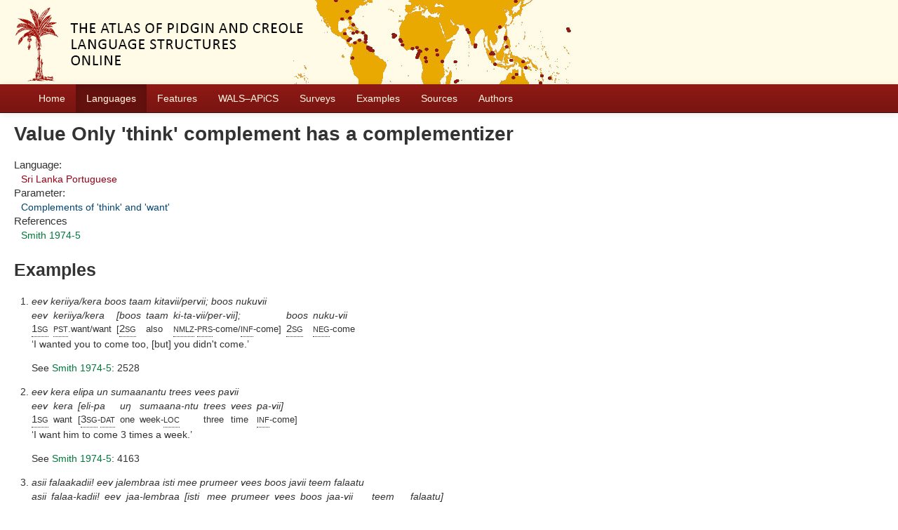

--- FILE ---
content_type: text/html; charset=utf-8
request_url: https://apics-online.info/values/41-98-6
body_size: 3416
content:
<!DOCTYPE html>
<html lang="en">
    
    
    <head>
        <meta charset="utf-8">
        <title>
            APiCS Online -
             
        </title>
        <meta name="viewport" content="width=device-width, initial-scale=1.0">
        <meta name="description" content="">
        <meta name="author" content="">
        <link rel="shortcut icon"
              href="https://apics-online.info/static/favicon.ico?v=bd95a290cf70d7f7d65ce127e88e3d41"
              type="image/x-icon" />

        <link href="https://apics-online.info/clld-static/css/packed.d7d4070e.css" rel="stylesheet">

        <script src="https://apics-online.info/clld-static/js/packed.db6e1dd4.js"></script>

        <link rel="unapi-server" type="application/xml" title="unAPI" href="https://apics-online.info/unapi">
        <script src="https://apics-online.info/_js"></script>
         
    </head>
    <body id="r-value">
        
    <div id="header" class="container-fluid" style="background-repeat: no-repeat; background-image: url(https://apics-online.info/static/banner.jpg)">
        <h1>
            <a href="https://apics-online.info/">Atlas of Pidgin and Creole Language Structures Online</a>
        </h1>
    </div>


        <div id="top" class="navbar navbar-static-top">
            <div class="navbar-inner">
                <div class="container-fluid">
                    <a class="btn btn-navbar" data-toggle="collapse" data-target=".nav-collapse">
                        <span class="icon-bar"></span>
                        <span class="icon-bar"></span>
                        <span class="icon-bar"></span>
                    </a>
                     
                    <div class="nav-collapse collapse">
                        <ul class="nav">
                        
                            <li id="menuitem_dataset" class="">
                                <a href="https://apics-online.info/" title="Home">Home</a>
                            </li>
                        
                            <li id="menuitem_contributions" class="active">
                                <a href="https://apics-online.info/contributions" title="Languages">Languages</a>
                            </li>
                        
                            <li id="menuitem_parameters" class="">
                                <a href="https://apics-online.info/parameters" title="Features">Features</a>
                            </li>
                        
                            <li id="menuitem_apics_wals" class="">
                                <a href="https://apics-online.info/wals" title="WALS–APiCS">WALS–APiCS</a>
                            </li>
                        
                            <li id="menuitem_surveys" class="">
                                <a href="https://apics-online.info/surveys" title="Surveys">Surveys</a>
                            </li>
                        
                            <li id="menuitem_sentences" class="">
                                <a href="https://apics-online.info/sentences" title="Examples">Examples</a>
                            </li>
                        
                            <li id="menuitem_sources" class="">
                                <a href="https://apics-online.info/sources" title="Sources">Sources</a>
                            </li>
                        
                            <li id="menuitem_contributors" class="">
                                <a href="https://apics-online.info/contributors" title="Authors">Authors</a>
                            </li>
                        </ul>
                    
                    </div><!--/.nav-collapse -->
                </div>
            </div>
        </div>

        <div class="container-fluid">
            <abbr class="unapi-id" title="https%3A%2F%2Fapics-online.info%2Fvalues%2F41-98-6"></abbr>
                <div class="row-fluid">
                    <div class="span12">
                    








<h2>Value Only &#39;think&#39; complement has a complementizer</h2>

<dl>
    <dt>Language:</dt>
    <dd><a class="Language" href="https://apics-online.info/contributions/41" title="Sri Lanka Portuguese">Sri Lanka Portuguese</a></dd>
    <dt>Parameter:</dt>
    <dd><a class="Parameter" href="https://apics-online.info/parameters/98" title="Complements of 'think' and 'want'">Complements of 'think' and 'want'</a></dd>
    <dt>References</dt>
    <dd><span><span class="citation"><a class="Source" href="https://apics-online.info/sources/1416" title="Smith 1974-5">Smith 1974-5</a><span class="pages"></span></span></span></dd>
</dl>

<h3>Examples</h3>
<ol>
    <li>
        <div class="sentence-wrapper"><div class="sentence"><div class="body"><div class="object-language">eev  keriiya/kera boos  taam kitavii/pervii; boos  nukuvii</div><div class="gloss-box"><div class="gloss-unit"><div class="morpheme">eev</div><div class="gloss"><span class="hint--bottom" data-hint="first person singular"><span class="sc">1sg</span></span></div></div><div class="gloss-unit"><div class="morpheme">keriiya/kera</div><div class="gloss"><span class="hint--bottom" data-hint="past"><span class="sc">pst</span></span>.want/want</div></div><div class="gloss-unit"><div class="morpheme">[boos</div><div class="gloss">[<span class="hint--bottom" data-hint="second person singular"><span class="sc">2sg</span></span></div></div><div class="gloss-unit"><div class="morpheme">taam</div><div class="gloss">also</div></div><div class="gloss-unit"><div class="morpheme">ki-ta-vii/per-vii];</div><div class="gloss"><span class="hint--bottom" data-hint="nominalizer/nominalization"><span class="sc">nmlz</span></span>-<span class="hint--bottom" data-hint="present"><span class="sc">prs</span></span>-come/<span class="hint--bottom" data-hint="infinitive"><span class="sc">inf</span></span>-come]</div></div><div class="gloss-unit"><div class="morpheme">boos</div><div class="gloss"><span class="hint--bottom" data-hint="second person singular"><span class="sc">2sg</span></span></div></div><div class="gloss-unit"><div class="morpheme">nuku-vii</div><div class="gloss"><span class="hint--bottom" data-hint="negation, negative"><span class="sc">neg</span></span>-come</div></div></div><div class="translation">I wanted you to come too, [but] you didn&#39;t come.</div></div></div></div>
        <p>See <span><span class="citation"><a class="Source" href="https://apics-online.info/sources/1416" title="Smith 1974-5">Smith 1974-5</a><span class="pages">: 2528</span></span></span></p>
    </li>
    <li>
        <div class="sentence-wrapper"><div class="sentence"><div class="body"><div class="object-language">eev  kera elipa  un sumaanantu  trees vees pavii</div><div class="gloss-box"><div class="gloss-unit"><div class="morpheme">eev</div><div class="gloss"><span class="hint--bottom" data-hint="first person singular"><span class="sc">1sg</span></span></div></div><div class="gloss-unit"><div class="morpheme">kera</div><div class="gloss">want</div></div><div class="gloss-unit"><div class="morpheme">[eli-pa</div><div class="gloss">[<span class="hint--bottom" data-hint="third person singular"><span class="sc">3sg</span></span>-<span class="hint--bottom" data-hint="dative"><span class="sc">dat</span></span></div></div><div class="gloss-unit"><div class="morpheme">uŋ</div><div class="gloss">one</div></div><div class="gloss-unit"><div class="morpheme">sumaana-ntu</div><div class="gloss">week-<span class="hint--bottom" data-hint="locative"><span class="sc">loc</span></span></div></div><div class="gloss-unit"><div class="morpheme">trees</div><div class="gloss">three</div></div><div class="gloss-unit"><div class="morpheme">vees</div><div class="gloss">time</div></div><div class="gloss-unit"><div class="morpheme">pa-vii]</div><div class="gloss"><span class="hint--bottom" data-hint="infinitive"><span class="sc">inf</span></span>-come]</div></div></div><div class="translation">I want him to come 3 times a week.</div></div></div></div>
        <p>See <span><span class="citation"><a class="Source" href="https://apics-online.info/sources/1416" title="Smith 1974-5">Smith 1974-5</a><span class="pages">: 4163</span></span></span></p>
    </li>
    <li>
        <div class="sentence-wrapper"><div class="sentence"><div class="body"><div class="object-language">asii falaakadii! eev jalembraa isti mee prumeer vees boos javii teem falaatu</div><div class="gloss-box"><div class="gloss-unit"><div class="morpheme">asii</div><div class="gloss">so</div></div><div class="gloss-unit"><div class="morpheme">falaa-kadii!</div><div class="gloss">say-<span class="hint--bottom" data-hint="imperative"><span class="sc">imp</span></span></div></div><div class="gloss-unit"><div class="morpheme">eev</div><div class="gloss"><span class="hint--bottom" data-hint="first person singular"><span class="sc">1sg</span></span></div></div><div class="gloss-unit"><div class="morpheme">jaa-lembraa</div><div class="gloss"><span class="hint--bottom" data-hint="past"><span class="sc">pst</span></span>-think</div></div><div class="gloss-unit"><div class="morpheme">[isti</div><div class="gloss">[this</div></div><div class="gloss-unit"><div class="morpheme">mee</div><div class="gloss"><span class="hint--bottom" data-hint="focus"><span class="sc">foc</span></span></div></div><div class="gloss-unit"><div class="morpheme">prumeer</div><div class="gloss">first</div></div><div class="gloss-unit"><div class="morpheme">vees</div><div class="gloss">time</div></div><div class="gloss-unit"><div class="morpheme">boos</div><div class="gloss"><span class="hint--bottom" data-hint="second person singular"><span class="sc">2sg</span></span></div></div><div class="gloss-unit"><div class="morpheme">jaa-vii</div><div class="gloss"><span class="hint--bottom" data-hint="past"><span class="sc">pst</span></span>-come</div></div><div class="gloss-unit"><div class="morpheme">teem</div><div class="gloss"><span class="hint--bottom" data-hint="present"><span class="sc">prs</span></span>.<span class="hint--bottom" data-hint="perfect"><span class="sc">prf</span></span></div></div><div class="gloss-unit"><div class="morpheme">falaatu]</div><div class="gloss"><span class="hint--bottom" data-hint="quotative"><span class="sc">quot</span></span>]</div></div></div><div class="translation">No kidding! I thought this was the first time you had come [to Sri Lanka].</div></div></div></div>
        <p>See <span><span class="citation"><a class="Source" href="https://apics-online.info/sources/1416" title="Smith 1974-5">Smith 1974-5</a><span class="pages">: 1685</span></span></span></p>
    </li>
    <li>
        <div class="sentence-wrapper"><div class="sentence"><div class="body"><div class="object-language">eev talembraa aka tɛɛrantu aka nuntem</div><div class="gloss-box"><div class="gloss-unit"><div class="morpheme">eev</div><div class="gloss"><span class="hint--bottom" data-hint="first person singular"><span class="sc">1sg</span></span></div></div><div class="gloss-unit"><div class="morpheme">ta-lembraa</div><div class="gloss"><span class="hint--bottom" data-hint="present"><span class="sc">prs</span></span>-think</div></div><div class="gloss-unit"><div class="morpheme">[aka</div><div class="gloss">[that</div></div><div class="gloss-unit"><div class="morpheme">tɛɛra-ntu</div><div class="gloss">country-<span class="hint--bottom" data-hint="locative"><span class="sc">loc</span></span></div></div><div class="gloss-unit"><div class="morpheme">aka</div><div class="gloss">that</div></div><div class="gloss-unit"><div class="morpheme">nun-teem]</div><div class="gloss"><span class="hint--bottom" data-hint="negation, negative"><span class="sc">neg</span></span>-be]</div></div></div><div class="translation">I think they don&#39;t have it [okra] in that country [Portugal].</div></div></div></div>
        <p>See <span><span class="citation"><a class="Source" href="https://apics-online.info/sources/1416" title="Smith 1974-5">Smith 1974-5</a><span class="pages">: 1617</span></span></span></p>
    </li>
</ol>


                    </div>
                </div>
            <div class="row-fluid">
                <div class="span12">
                <footer>
                
                    <div class="row-fluid" style="padding-top: 15px; border-top: 1px solid black;">
                        <div class="span3">
                            <a href="None"
                               title="Max Planck Institute for Evolutionary Anthropology, Leipzig">
                                <img width="80" src="https://apics-online.info/clldmpg-static/minerva.png" />
                            </a>
                        </div>
                        <div class="span6" style="text-align: center;">
                            
                            <a rel="license" href="https://creativecommons.org/licenses/by/4.0/">
                                <img alt="License" style="border-width:0" src="https://apics-online.info/clld-static/images/cc-by.png" />
                            </a>
                            <br />
                            
                            <span class="Dataset" href="http://purl.org/dc/dcmitype/Dataset" property="dct:title" rel="dct:type" xmlns:dct="http://purl.org/dc/terms/">APiCS Online</span>
                            edited by
                            <span xmlns:cc="https://creativecommons.org/ns#"
                                  property="cc:attributionName"
                                  rel="cc:attributionURL">
                                Michaelis, Susanne Maria &amp; Maurer, Philippe &amp; Haspelmath, Martin &amp; Huber, Magnus
                           </span>
                            
                            <br />
                            is licensed under a
                            <a rel="license" href="https://creativecommons.org/licenses/by/4.0/">
                                Creative Commons Attribution 4.0 International</a>.
                        </div>
                        <div class="span3" style="text-align: right;">
                                <a class="clld-privacy-policy" href="https://www.eva.mpg.de/privacy-policy.html">Privacy Policy</a><br/>
                            <a class="clld-disclaimer" href="https://apics-online.info/legal">Disclaimer</a>
                            <br/>
                            <a href="https://github.com/clld/apics">
                                <i class="icon-share">&nbsp;</i>
                                Application source
                                    (v2017-618-ge208773)
                                on<br/>
                                <img height="25" src="https://apics-online.info/clld-static/images/GitHub_Logo.png" />
                            </a>
                        </div>
                    </div>
                
                </footer>
                </div>
            </div>
        </div>

        <div id="Modal" class="modal hide fade" tabindex="-1" role="dialog" aria-labelledby="ModalLabel" aria-hidden="true">
            <div class="modal-header">
                <button type="button" class="close" data-dismiss="modal" aria-hidden="true">×</button>
                <h3 id="ModalLabel"></h3>
            </div>
            <div id="ModalBody" class="modal-body">
            </div>
        </div>

        <script>
             
        </script>
    </body>
</html>
